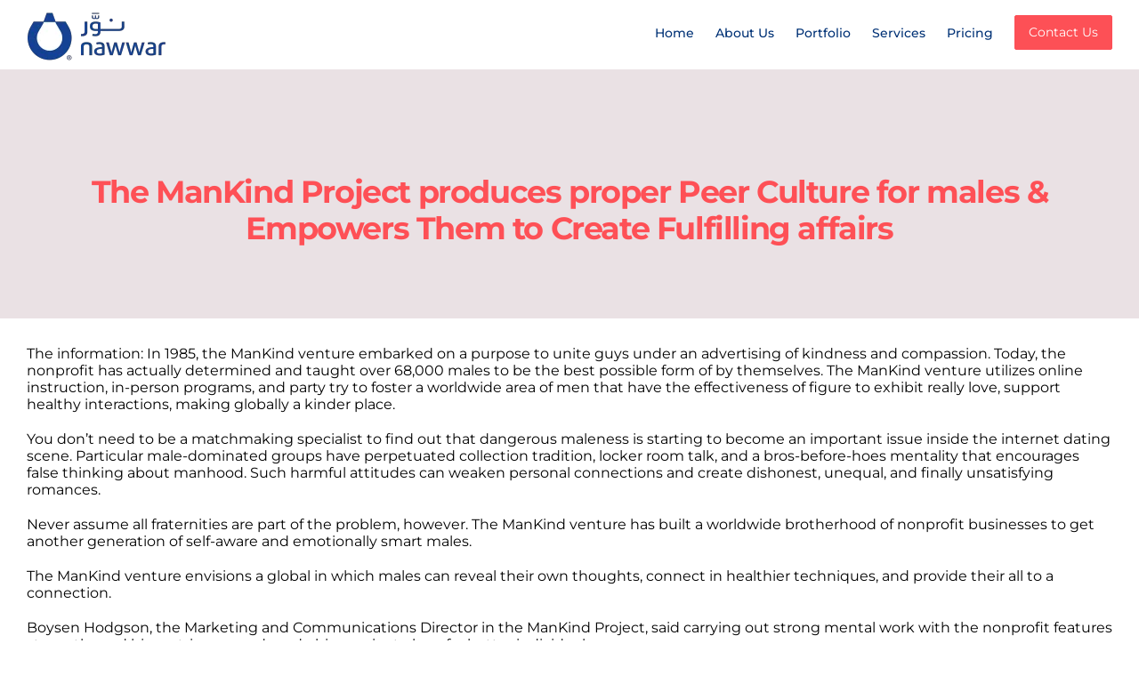

--- FILE ---
content_type: text/css
request_url: https://nawwar.co/wp-content/plugins/Contact-Form-7-Extended/css/styles.css?ver=6.1.1
body_size: 704
content:

.cf7-range input[type=range] {
	-webkit-appearance: none;
	margin: 20px 0;
	width: 100%;
	position: relative;
}
.cf7-range  input[type=range]:focus {
	outline: none;
}
.cf7-range  input[type=range]::-webkit-slider-runnable-track {
	width: 100%;
	height: 15px;
	cursor: pointer;
	animate: 0.2s;
	background: #F36038;
	border-radius: 25px;
}

/* .cf7-range  input[type=range]::-ms-thumb ,
.cf7-range  input[type=range]::-moz-range-thumb  */
.cf7-range  input[type=range]::-webkit-slider-thumb {
	height: 25px;
	width: 25px;
	border-radius: 50%;
	background: #fff;
	box-shadow: 0 0 4px 0 rgba(0,0,0, 1);
	cursor: pointer;
	-webkit-appearance: none;
	margin-top: -6px;
	z-index: 2;
	position: relative;
}
/* .cf7-range input[type=range]:after {
    content: '';
    width: 50px;
    height: 100%;
    position: absolute;
	background: #000;
	border-radius: 25px;
	z-index: 1;

} */
.cf7-range  input[type=range]:focus::-webkit-slider-runnable-track {
	background: #F36038;
}
.cf7-range  input[type=range][class$=gradient]:focus::-webkit-slider-runnable-track ,
.cf7-range  input[type=range][class$=gradient]::-webkit-slider-runnable-track {
	background: rgb(234,225,228);
	background: linear-gradient(90deg, rgba(234,225,228,1) 0%, rgba(243,96,56,1) 100%);
}
.cf7-range .range-wrap{
	width: 80%;
	position: relative;
}
.cf7-range .range-value{
	position: absolute;
	top: -60%;
}
.cf7-range  .range-value span{
	height: 30px;
	line-height: 30px;
	text-align: center;
	background: #F36038;
	color: #fff;
	font-size: 15px;
	display: block;
	position: absolute;
	left: 50%;
	transform: translate(-50%, 0);
	border-radius: 6px;
	font-weight: bold;
	white-space: nowrap;
	padding: 0 15px;
}
.cf7-range  .range-value span:before{
	content: "";
	position: absolute;
	width: 0;
	height: 0;
	border-top: 10px solid #F36038;
	border-left: 5px solid transparent;
	border-right: 5px solid transparent;
	top: 100%;
	left: 50%;
	margin-left: -5px;
	margin-top: -1px;
}

input[type=range]::-webkit-slider-runnable-track,
input[type=range]::-moz-range-track,
input[type=range]::-ms-track,
input[type=range]::-ms-fill-lower,
input[type=range]::-ms-fill-upper,
input[type=range]:focus::-ms-fill-lower,
input[type=range]:focus::-ms-fill-upper,
input[type=range]:focus::-webkit-slider-runnable-track {
	background: #F36038;

}


/* image radio   */
.imgradio label input {
    position: absolute;
    opacity: 0;
}
.imgradio label img {
    height: 130px;
	object-fit: cover;
	cursor: pointer;
    border: 4px solid transparent;
	border-radius: 8px;
	display: block;
    margin: auto;
}
.imgradio label input:checked ~ img {
    border: 4px solid #F36038;
}
.imgradio-children>div{
	display: none;
	text-align: center;
}

.imgradio span,
.imgradio-children>div.active{
	display: block;
	text-align: center;

}


/* multi-select */
.multi-select input {
position: absolute;
opacity: 0;
}
.multi-select label {
position: relative;
margin: 10px;

}
.multi-select label span {
	display: inline-block;
	cursor: pointer;
	padding: 6px 18px;
border-radius: 50px;
background-color: rgba(234,225,228,1);
transition-duration: .6s;
}
.multi-select input + span:hover,
.multi-select input:checked + span {
color: #fff;
background-color: #000;
}
.multi-select span.wpcf7-list-item {
	margin: 0;
}

--- FILE ---
content_type: image/svg+xml
request_url: https://nawwar.co/wp-content/uploads/2020/12/badge-stars-blue-light-xl.svg
body_size: 7783
content:
<?xml version="1.0" encoding="utf-8"?>
<!-- Generator: Adobe Illustrator 16.0.0, SVG Export Plug-In . SVG Version: 6.00 Build 0)  -->
<!DOCTYPE svg PUBLIC "-//W3C//DTD SVG 1.1//EN" "http://www.w3.org/Graphics/SVG/1.1/DTD/svg11.dtd">
<svg version="1.1" id="Calque_1" xmlns="http://www.w3.org/2000/svg" xmlns:xlink="http://www.w3.org/1999/xlink" x="0px" y="0px"
	 width="633.977px" height="185.941px" viewBox="0 0 633.977 185.941" enable-background="new 0 0 633.977 185.941"
	 xml:space="preserve">
<g id="logo-type">
	<path id="Fill-1" fill="#86D7F1" d="M228.711,136.491c-1.149-1.059-2.537-1.982-4.162-2.774c-1.628-0.792-3.479-1.599-5.551-2.421
		c-1.569-0.586-2.916-1.146-4.035-1.674c-1.122-0.528-2.062-1.101-2.816-1.718c-0.757-0.615-1.313-1.306-1.682-2.068
		c-0.367-0.762-0.548-1.644-0.548-2.643c0-1.938,0.812-3.36,2.438-4.271c1.625-0.91,3.53-1.361,5.718-1.361
		c2.522,0,4.684,0.251,6.479,0.749c1.793,0.501,3.11,0.98,3.951,1.451l-0.008-7.524c0,0-0.282-0.084-0.456-0.134
		c-0.812-0.232-1.752-0.454-2.815-0.661c-1.063-0.206-2.215-0.382-3.448-0.528c-1.229-0.146-2.466-0.22-3.695-0.22
		c-4.938,0-8.828,1.188-11.688,3.563c-2.856,2.375-4.287,5.593-4.287,9.643c0,2.056,0.336,3.786,1.009,5.192
		c0.675,1.408,1.569,2.613,2.689,3.611c1.121,0.999,2.451,1.863,3.994,2.597c1.541,0.733,3.149,1.453,4.835,2.157
		c3.475,1.469,5.971,2.789,7.479,3.962c1.518,1.176,2.271,2.765,2.271,4.757c0,1.938-0.771,3.349-2.312,4.229
		c-1.543,0.883-3.906,1.365-7.104,1.365c-3.256-0.052-5.486-0.248-7.819-1.061c-1.988-0.715-3.348-1.21-4.289-1.586l0.003,7.604
		c0.744,0.258,1.935,0.646,3.023,0.983c2.423,0.697,5.214,0.973,9.08,0.973c5.551,0,9.823-1.085,12.823-3.261
		c2.998-2.171,4.498-5.373,4.498-9.599c0-2.172-0.312-4.008-0.929-5.503C230.741,138.824,229.859,137.547,228.711,136.491z
		 M324.594,150.859c-1.007-0.354-1.891-1.195-2.562-2.048c-0.673-0.853-1.177-2.024-1.514-3.521
		c-0.336-1.498-0.504-3.392-0.504-5.682v-21.134h13.017v-6.869h-13.017l0.011-14.396l-7.831,1.926v40.562
		c0,3.054,0.237,5.737,0.714,8.057c0.479,2.32,1.287,4.345,2.464,5.929c1.181,1.586,2.66,2.887,4.596,3.681
		c2.126,0.935,7.465,2.038,13.072,0.696v-7.188C328.553,151.952,325.604,151.212,324.594,150.859z M301.545,110.997
		c-0.869-0.088-1.645-0.131-2.313-0.131c-3.42,0-6.503,0.307-9.249,0.925c-2.746,0.616-5.044,1.275-6.895,1.981v43.853h7.819
		v-38.479c0.444-0.118,1.389-0.337,2.813-0.662c1.429-0.32,2.871-0.482,4.33-0.482c2.242,0,4.078,0.162,5.508,0.482
		c1.433,0.323,2.45,0.604,3.069,0.837v-7.489c-0.701-0.146-1.684-0.331-2.522-0.479
		C303.268,111.205,302.413,111.085,301.545,110.997z M265.871,147.015c-2.22,3.021-5.229,4.53-9.038,4.53
		c-3.812,0-6.824-1.511-9.038-4.53c-2.215-3.021-3.321-7.118-3.321-12.285c0-5.165,1.106-9.263,3.321-12.284
		c2.214-3.021,5.228-4.533,9.038-4.533c3.812,0,6.824,1.512,9.038,4.533s3.317,7.119,3.317,12.284
		C269.192,139.896,268.085,143.99,265.871,147.015z M271.588,117.293c-1.822-2.11-3.994-3.742-6.521-4.887
		c-2.521-1.146-5.27-1.718-8.236-1.718c-2.976,0-5.722,0.568-8.24,1.718c-2.521,1.145-4.696,2.771-6.516,4.887
		c-1.821,2.112-3.237,4.652-4.246,7.618c-1.013,2.965-1.518,6.236-1.518,9.817c0,3.643,0.505,6.93,1.518,9.861
		c1.009,2.938,2.423,5.458,4.246,7.573c1.817,2.111,3.99,3.741,6.516,4.887c2.521,1.146,5.269,1.72,8.24,1.72
		c2.971,0,5.719-0.571,8.236-1.72c2.522-1.146,4.694-2.771,6.521-4.887c1.821-2.113,3.237-4.638,4.246-7.573
		c1.009-2.935,1.513-6.223,1.513-9.861c0-3.579-0.504-6.854-1.513-9.817S273.409,119.407,271.588,117.293L271.588,117.293z"/>
	<path id="Fill-3" fill="#86D7F1" d="M365.785,96.766c-1.269,0-2.349,0.438-3.229,1.312c-0.894,0.878-1.332,2.062-1.332,3.548
		c0,1.488,0.438,2.669,1.332,3.546c0.887,0.878,1.965,1.314,3.229,1.314c1.271,0,2.35-0.438,3.235-1.314
		c0.888-0.877,1.332-2.06,1.332-3.546c0-1.484-0.444-2.67-1.332-3.548S367.057,96.766,365.785,96.766z M424.881,151.651
		c-1.013-0.354-1.891-1.195-2.562-2.048s-1.177-2.024-1.513-3.521c-0.337-1.498-0.505-3.392-0.505-5.682v-21.134h13.018v-6.869
		h-13.018V98.222l-7.819,1.405v40.859c0,3.054,0.237,5.737,0.714,8.057c0.479,2.32,1.285,4.345,2.464,5.929
		c1.181,1.586,2.66,2.887,4.598,3.681c2.126,0.935,7.465,2.038,13.07,0.696v-7.188C428.838,152.742,425.889,152.002,424.881,151.651
		z M403.806,137.281c-1.148-1.058-2.537-1.981-4.162-2.773c-1.627-0.793-3.477-1.6-5.55-2.422c-1.569-0.586-2.916-1.146-4.035-1.674
		c-1.123-0.528-2.062-1.101-2.817-1.718c-0.757-0.615-1.315-1.306-1.682-2.068c-0.365-0.762-0.545-1.644-0.545-2.643
		c0-1.938,0.811-3.359,2.438-4.271c1.625-0.91,3.531-1.36,5.723-1.36c2.521,0,4.68,0.25,6.475,0.749
		c1.793,0.5,3.11,0.979,3.951,1.45l-0.006-7.518c0,0-0.305-0.1-0.456-0.145c-0.812-0.232-1.752-0.454-2.816-0.661
		c-1.062-0.206-2.216-0.382-3.446-0.528c-1.229-0.146-2.469-0.219-3.695-0.219c-4.938,0-8.829,1.188-11.688,3.562
		c-2.854,2.379-4.289,5.595-4.289,9.646c0,2.056,0.336,3.787,1.012,5.192c0.674,1.408,1.566,2.613,2.688,3.611
		c1.121,0.999,2.451,1.863,3.994,2.597c1.541,0.733,3.153,1.453,4.834,2.157c3.475,1.469,5.971,2.789,7.481,3.962
		c1.514,1.179,2.271,2.765,2.271,4.757c0,1.938-0.771,3.349-2.312,4.229c-1.546,0.882-3.909,1.364-7.104,1.364
		c-3.257-0.052-5.487-0.248-7.82-1.061c-1.986-0.715-3.348-1.21-4.287-1.586l0.007,7.604c0.738,0.258,1.931,0.646,3.021,0.983
		c2.423,0.697,5.214,0.973,9.081,0.973c5.55,0,9.822-1.085,12.822-3.261c2.998-2.171,4.499-5.373,4.499-9.599
		c0-2.171-0.312-4.007-0.929-5.503C405.837,139.615,404.952,138.337,403.806,137.281z M361.879,158.415h7.816v-45.789h-7.816
		V158.415z M349.337,150.579c-0.509-0.529-0.869-1.23-1.098-2.113c-0.224-0.882-0.336-1.992-0.336-3.346V91.537l-7.814,1.881v53.021
		c0,4.347,1.009,7.544,3.022,9.6c2.021,2.055,5.942,3.327,11.354,3.396v-7.009c-1.232-0.175-2.271-0.396-3.11-0.658
		C350.513,151.504,349.841,151.105,349.337,150.579L349.337,150.579z"/>
</g>
<polygon id="Star" fill="#86D7F1" points="65.574,131.674 50.549,151.419 44.016,127.483 20.594,119.297 41.339,105.687 
	41.888,80.882 61.242,96.406 68.995,94.076 69.3,131.853 "/>
<polygon id="Star-2" fill="#AFE5F5" points="23.325,78.31 18.625,89.789 12.372,79.075 0,78.15 8.259,68.894 5.312,56.843 
	16.671,61.836 27.221,55.311 25.981,67.653 35.447,75.673 "/>
<polygon id="Star-2_1_" fill="#DAF3FA" points="66.959,65.668 63.198,74.854 58.197,66.282 48.3,65.542 54.905,58.138 52.55,48.496 
	61.635,52.49 70.076,47.271 69.085,57.146 69.99,65.01 "/>
<polygon id="Star_1_" fill="#86D7F1" points="568.402,131.674 583.427,151.419 589.96,127.483 613.382,119.297 592.636,105.687 
	592.088,80.882 572.734,96.406 564.981,94.076 564.677,131.853 "/>
<polygon id="Star-2_2_" fill="#AFE5F5" points="610.651,78.31 615.351,89.789 621.603,79.075 633.976,78.15 625.718,68.894 
	628.659,56.843 617.305,61.836 606.754,55.311 607.991,67.653 598.529,75.673 "/>
<polygon id="Star-2_3_" fill="#DAF3FA" points="567.017,65.67 570.778,74.854 575.779,66.282 585.677,65.542 579.07,58.138 
	581.427,48.496 572.342,52.49 563.899,47.271 564.891,57.146 563.985,65.01 "/>
<rect id="bg" x="69.464" y="0" fill="#86D7F1" width="495.049" height="74.728"/>
<path fill="#86D7F1" d="M565.512,185.942H68.464V0.868h497.049L565.512,185.942L565.512,185.942z M70.464,183.942h493.049V2.868
	H70.464V183.942z"/>
<g enable-background="new    ">
	<path fill="#FFFFFF" d="M192.089,23.208v3.045h-8.649v23.725h-3.624V26.253h-8.687v-3.045H192.089z"/>
	<path fill="#FFFFFF" d="M199.113,30.755c1.382,0,2.631,0.23,3.746,0.691c1.114,0.461,2.061,1.114,2.839,1.961
		c0.778,0.848,1.376,1.871,1.793,3.073c0.417,1.202,0.626,2.544,0.626,4.025c0,1.495-0.209,2.84-0.626,4.035
		c-0.417,1.196-1.015,2.217-1.793,3.064c-0.778,0.847-1.725,1.497-2.839,1.952c-1.115,0.454-2.363,0.682-3.746,0.682
		s-2.631-0.228-3.746-0.682c-1.115-0.455-2.064-1.105-2.849-1.952c-0.785-0.848-1.389-1.868-1.812-3.064
		c-0.423-1.195-0.635-2.54-0.635-4.035c0-1.481,0.211-2.823,0.635-4.025s1.028-2.226,1.812-3.073c0.784-0.847,1.734-1.5,2.849-1.961
		C196.481,30.985,197.73,30.755,199.113,30.755z M199.113,47.642c1.868,0,3.263-0.626,4.185-1.878
		c0.921-1.251,1.382-2.998,1.382-5.24c0-2.254-0.461-4.01-1.382-5.268c-0.922-1.258-2.316-1.887-4.185-1.887
		c-0.947,0-1.769,0.162-2.466,0.485c-0.698,0.324-1.28,0.791-1.747,1.401c-0.467,0.61-0.816,1.36-1.046,2.251
		s-0.346,1.896-0.346,3.017c0,1.121,0.115,2.124,0.346,3.008c0.23,0.885,0.579,1.629,1.046,2.232
		c0.467,0.604,1.049,1.068,1.747,1.392C197.344,47.48,198.166,47.642,199.113,47.642z"/>
	<path fill="#FFFFFF" d="M212.227,56.385V31.053h1.98c0.473,0,0.772,0.23,0.897,0.691l0.28,2.241
		c0.809-0.983,1.734-1.774,2.774-2.372c1.04-0.598,2.238-0.896,3.596-0.896c1.083,0,2.067,0.208,2.952,0.625
		c0.884,0.418,1.637,1.034,2.26,1.85c0.623,0.816,1.102,1.828,1.438,3.036s0.504,2.597,0.504,4.166c0,1.395-0.187,2.693-0.561,3.895
		c-0.374,1.202-0.909,2.242-1.606,3.12c-0.698,0.878-1.554,1.569-2.569,2.073c-1.015,0.505-2.158,0.757-3.428,0.757
		c-1.171,0-2.17-0.193-2.999-0.579s-1.56-0.935-2.195-1.645v8.369H212.227z M220.652,33.407c-1.083,0-2.034,0.249-2.849,0.747
		c-0.816,0.499-1.566,1.202-2.251,2.111v9.153c0.61,0.822,1.28,1.401,2.008,1.737c0.729,0.337,1.541,0.505,2.438,0.505
		c1.756,0,3.107-0.629,4.054-1.887c0.946-1.258,1.419-3.052,1.419-5.38c0-1.233-0.109-2.292-0.327-3.176
		c-0.218-0.885-0.533-1.61-0.943-2.177c-0.411-0.566-0.916-0.98-1.513-1.242C222.09,33.538,221.411,33.407,220.652,33.407z"/>
	<path fill="#FFFFFF" d="M244.563,38.806v11.171h-3.605v-26.77h7.566c1.693,0,3.157,0.171,4.39,0.514
		c1.233,0.342,2.251,0.837,3.054,1.484c0.803,0.648,1.398,1.43,1.784,2.345c0.386,0.915,0.579,1.94,0.579,3.073
		c0,0.946-0.149,1.831-0.448,2.652c-0.299,0.822-0.732,1.561-1.298,2.214c-0.567,0.654-1.258,1.212-2.074,1.672
		c-0.816,0.461-1.741,0.81-2.774,1.046c0.448,0.262,0.847,0.642,1.195,1.14l7.809,10.63h-3.213c-0.66,0-1.146-0.255-1.457-0.766
		l-6.95-9.565c-0.212-0.299-0.442-0.514-0.691-0.645c-0.25-0.13-0.623-0.195-1.121-0.195H244.563z M244.563,36.172h3.792
		c1.058,0,1.989-0.127,2.792-0.383c0.804-0.255,1.476-0.616,2.018-1.083c0.542-0.468,0.95-1.024,1.224-1.672
		s0.411-1.364,0.411-2.148c0-1.595-0.526-2.796-1.579-3.605s-2.619-1.215-4.698-1.215h-3.96V36.172z"/>
	<path fill="#FFFFFF" d="M278.02,49.977h-1.476c-0.324,0-0.585-0.05-0.785-0.149s-0.33-0.312-0.392-0.635l-0.374-1.757
		c-0.498,0.449-0.984,0.851-1.457,1.205c-0.473,0.355-0.971,0.654-1.494,0.896c-0.523,0.243-1.081,0.427-1.672,0.552
		c-0.591,0.124-1.249,0.187-1.971,0.187c-0.735,0-1.423-0.104-2.064-0.309c-0.641-0.206-1.199-0.516-1.672-0.929
		c-0.473-0.412-0.85-0.934-1.13-1.565c-0.28-0.631-0.42-1.377-0.42-2.239c0-0.75,0.206-1.472,0.616-2.165
		c0.411-0.693,1.074-1.31,1.99-1.847s2.114-0.978,3.596-1.322c1.482-0.343,3.294-0.515,5.436-0.515V37.9
		c0-1.479-0.314-2.597-0.943-3.355s-1.56-1.138-2.793-1.138c-0.81,0-1.491,0.103-2.045,0.309c-0.554,0.205-1.034,0.436-1.438,0.691
		c-0.405,0.255-0.753,0.485-1.046,0.69c-0.293,0.206-0.583,0.309-0.869,0.309c-0.225,0-0.42-0.059-0.589-0.178
		c-0.168-0.118-0.302-0.265-0.401-0.438l-0.598-1.065c1.046-1.009,2.173-1.762,3.381-2.26s2.547-0.747,4.017-0.747
		c1.059,0,1.999,0.174,2.821,0.522c0.822,0.349,1.513,0.835,2.074,1.457c0.561,0.623,0.983,1.377,1.27,2.261
		c0.287,0.885,0.43,1.855,0.43,2.914V49.977z M269.39,47.941c0.585,0,1.121-0.059,1.606-0.178c0.486-0.118,0.943-0.286,1.373-0.504
		s0.841-0.482,1.233-0.794c0.393-0.312,0.775-0.666,1.149-1.065v-3.904c-1.532,0-2.833,0.098-3.904,0.292
		c-1.071,0.194-1.943,0.447-2.615,0.761c-0.673,0.312-1.162,0.683-1.467,1.108s-0.458,0.902-0.458,1.428
		c0,0.501,0.081,0.934,0.243,1.297c0.162,0.363,0.38,0.661,0.654,0.893c0.273,0.231,0.598,0.401,0.971,0.507
		C268.549,47.887,268.954,47.941,269.39,47.941z"/>
	<path fill="#FFFFFF" d="M288.799,50.276c-1.494,0-2.643-0.417-3.446-1.252c-0.804-0.834-1.205-2.036-1.205-3.605V33.837h-2.279
		c-0.199,0-0.367-0.059-0.504-0.178c-0.137-0.118-0.206-0.302-0.206-0.551v-1.326l3.101-0.393l0.766-5.847
		c0.025-0.188,0.105-0.34,0.243-0.458s0.312-0.178,0.523-0.178h1.681v6.52h5.417v2.41h-5.417v11.358
		c0,0.797,0.193,1.389,0.579,1.774c0.386,0.387,0.884,0.579,1.495,0.579c0.348,0,0.65-0.047,0.906-0.14
		c0.255-0.094,0.477-0.196,0.663-0.309c0.187-0.112,0.346-0.215,0.477-0.309c0.131-0.093,0.246-0.14,0.346-0.14
		c0.174,0,0.33,0.105,0.467,0.317l0.972,1.588c-0.573,0.536-1.264,0.956-2.074,1.261C290.493,50.124,289.658,50.276,288.799,50.276z
		"/>
	<path fill="#FFFFFF" d="M304.491,30.755c1.133,0,2.179,0.189,3.138,0.569s1.787,0.928,2.485,1.645
		c0.697,0.716,1.242,1.6,1.634,2.652c0.393,1.053,0.588,2.251,0.588,3.596c0,0.523-0.056,0.872-0.168,1.047
		c-0.112,0.174-0.324,0.261-0.635,0.261h-12.591c0.025,1.196,0.187,2.236,0.485,3.12c0.299,0.885,0.71,1.622,1.233,2.214
		c0.523,0.592,1.146,1.034,1.868,1.326c0.722,0.293,1.532,0.439,2.429,0.439c0.834,0,1.554-0.097,2.158-0.29
		c0.604-0.192,1.124-0.401,1.56-0.626c0.436-0.224,0.8-0.433,1.093-0.625c0.292-0.193,0.544-0.29,0.756-0.29
		c0.274,0,0.486,0.106,0.635,0.317l0.934,1.215c-0.411,0.498-0.903,0.931-1.476,1.298c-0.573,0.367-1.187,0.67-1.84,0.906
		s-1.33,0.414-2.027,0.532c-0.698,0.118-1.389,0.178-2.074,0.178c-1.308,0-2.513-0.222-3.615-0.663
		c-1.102-0.442-2.055-1.09-2.858-1.943c-0.803-0.853-1.429-1.908-1.877-3.166c-0.448-1.258-0.672-2.702-0.672-4.334
		c0-1.32,0.202-2.553,0.607-3.699c0.404-1.146,0.987-2.139,1.747-2.979c0.759-0.841,1.688-1.501,2.783-1.98
		S303.121,30.755,304.491,30.755z M304.566,33.202c-1.607,0-2.871,0.464-3.792,1.392c-0.922,0.928-1.495,2.214-1.719,3.857h10.293
		c0-0.771-0.106-1.479-0.317-2.12c-0.212-0.642-0.523-1.195-0.934-1.663c-0.411-0.467-0.913-0.828-1.504-1.083
		C306.001,33.33,305.325,33.202,304.566,33.202z"/>
	<path fill="#FFFFFF" d="M329.897,49.977c-0.474,0-0.772-0.23-0.896-0.691l-0.299-2.298c-0.811,0.984-1.734,1.772-2.775,2.363
		c-1.039,0.592-2.232,0.888-3.576,0.888c-1.084,0-2.068-0.209-2.952-0.626s-1.638-1.03-2.26-1.84
		c-0.623-0.81-1.103-1.818-1.438-3.026c-0.336-1.208-0.504-2.597-0.504-4.166c0-1.395,0.187-2.693,0.56-3.896
		c0.374-1.201,0.913-2.244,1.616-3.129c0.704-0.884,1.559-1.578,2.569-2.083c1.008-0.504,2.154-0.756,3.438-0.756
		c1.158,0,2.148,0.195,2.97,0.588c0.822,0.393,1.557,0.943,2.204,1.653V22.46h3.326v27.518H329.897z M323.451,47.549
		c1.084,0,2.033-0.249,2.85-0.747c0.814-0.498,1.565-1.202,2.25-2.111v-9.153c-0.609-0.822-1.279-1.397-2.008-1.729
		c-0.729-0.329-1.535-0.494-2.42-0.494c-1.768,0-3.125,0.629-4.072,1.887c-0.946,1.258-1.42,3.051-1.42,5.38
		c0,1.232,0.106,2.288,0.318,3.166c0.211,0.878,0.523,1.601,0.934,2.167c0.411,0.567,0.916,0.981,1.514,1.242
		C321.994,47.418,322.679,47.549,323.451,47.549z"/>
	<path fill="#FFFFFF" d="M367.221,49.977h-2.803c-0.324,0-0.586-0.081-0.784-0.243c-0.2-0.161-0.349-0.367-0.448-0.616l-2.504-6.464
		H348.67l-2.503,6.464c-0.087,0.225-0.237,0.424-0.448,0.598c-0.213,0.175-0.474,0.262-0.785,0.262h-2.802l10.704-26.77h3.68
		L367.221,49.977z M349.679,40.039h9.995l-4.204-10.891c-0.274-0.673-0.542-1.514-0.804-2.522c-0.137,0.511-0.27,0.98-0.4,1.41
		s-0.26,0.807-0.384,1.131L349.679,40.039z"/>
	<path fill="#FFFFFF" d="M376.449,30.736c0.821,0,1.59,0.09,2.307,0.271c0.716,0.181,1.367,0.445,1.952,0.794h5.138v1.233
		c0,0.41-0.262,0.672-0.785,0.784l-2.148,0.299c0.424,0.81,0.635,1.713,0.635,2.709c0,0.922-0.177,1.759-0.531,2.513
		c-0.355,0.754-0.848,1.397-1.477,1.934c-0.629,0.535-1.376,0.946-2.241,1.232c-0.866,0.287-1.815,0.43-2.849,0.43
		c-0.885,0-1.719-0.105-2.504-0.317c-0.398,0.258-0.7,0.534-0.906,0.83c-0.205,0.297-0.308,0.587-0.308,0.869
		c0,0.464,0.181,0.814,0.542,1.053s0.84,0.409,1.438,0.513c0.598,0.103,1.277,0.154,2.037,0.154s1.534,0,2.325,0
		s1.566,0.069,2.326,0.208c0.759,0.139,1.438,0.365,2.036,0.681s1.077,0.75,1.438,1.305c0.36,0.555,0.542,1.273,0.542,2.156
		c0,0.819-0.203,1.613-0.607,2.382c-0.404,0.77-0.987,1.453-1.746,2.053c-0.76,0.599-1.688,1.077-2.784,1.437
		c-1.097,0.359-2.335,0.539-3.718,0.539s-2.594-0.137-3.633-0.411c-1.041-0.274-1.902-0.643-2.588-1.104s-1.199-0.994-1.541-1.599
		c-0.343-0.604-0.514-1.237-0.514-1.898c0-0.935,0.296-1.729,0.887-2.384c0.592-0.654,1.404-1.176,2.438-1.562
		c-0.536-0.249-0.962-0.581-1.28-0.998c-0.316-0.416-0.476-0.973-0.476-1.67c0-0.272,0.05-0.556,0.149-0.849
		c0.1-0.292,0.252-0.581,0.457-0.867c0.206-0.285,0.458-0.56,0.758-0.82c0.299-0.261,0.646-0.491,1.045-0.69
		c-0.934-0.522-1.666-1.217-2.194-2.083c-0.53-0.865-0.794-1.877-0.794-3.035c0-0.922,0.178-1.759,0.532-2.513
		c0.354-0.753,0.851-1.395,1.485-1.924s1.392-0.938,2.27-1.224C374.441,30.879,375.403,30.736,376.449,30.736z M382.352,50.937
		c0-0.482-0.131-0.87-0.393-1.162c-0.261-0.292-0.615-0.518-1.064-0.676c-0.448-0.159-0.965-0.276-1.551-0.353
		c-0.585-0.076-1.201-0.114-1.849-0.114s-1.308,0-1.98,0s-1.313-0.084-1.925-0.253c-0.709,0.337-1.285,0.749-1.727,1.235
		c-0.443,0.486-0.664,1.066-0.664,1.74c0,0.424,0.109,0.819,0.327,1.188s0.552,0.687,0.999,0.954
		c0.449,0.269,1.012,0.48,1.691,0.637c0.678,0.155,1.479,0.233,2.4,0.233c0.896,0,1.699-0.082,2.41-0.247
		c0.709-0.166,1.311-0.4,1.803-0.705c0.491-0.305,0.868-0.667,1.129-1.086C382.221,51.909,382.352,51.445,382.352,50.937z
		 M376.449,40.73c0.672,0,1.267-0.094,1.783-0.28c0.518-0.187,0.949-0.448,1.299-0.784c0.349-0.337,0.609-0.738,0.785-1.205
		c0.174-0.468,0.261-0.981,0.261-1.541c0-1.159-0.353-2.08-1.056-2.766c-0.703-0.685-1.728-1.027-3.072-1.027
		c-1.333,0-2.352,0.343-3.055,1.027c-0.704,0.686-1.056,1.606-1.056,2.766c0,0.56,0.091,1.073,0.271,1.541
		c0.181,0.467,0.445,0.868,0.795,1.205c0.348,0.336,0.777,0.598,1.289,0.784C375.203,40.636,375.789,40.73,376.449,40.73z"/>
	<path fill="#FFFFFF" d="M396.662,30.755c1.133,0,2.179,0.189,3.138,0.569s1.787,0.928,2.485,1.645
		c0.697,0.716,1.242,1.6,1.634,2.652c0.393,1.053,0.589,2.251,0.589,3.596c0,0.523-0.057,0.872-0.168,1.047
		c-0.113,0.174-0.324,0.261-0.636,0.261h-12.591c0.025,1.196,0.187,2.236,0.485,3.12c0.3,0.885,0.71,1.622,1.233,2.214
		s1.146,1.034,1.867,1.326c0.723,0.293,1.533,0.439,2.43,0.439c0.834,0,1.553-0.097,2.157-0.29c0.604-0.192,1.124-0.401,1.56-0.626
		c0.436-0.224,0.801-0.433,1.094-0.625c0.292-0.193,0.544-0.29,0.756-0.29c0.273,0,0.486,0.106,0.635,0.317l0.935,1.215
		c-0.411,0.498-0.903,0.931-1.476,1.298c-0.573,0.367-1.187,0.67-1.84,0.906c-0.654,0.236-1.33,0.414-2.027,0.532
		s-1.389,0.178-2.074,0.178c-1.307,0-2.512-0.222-3.614-0.663c-1.103-0.442-2.055-1.09-2.858-1.943
		c-0.803-0.853-1.429-1.908-1.877-3.166c-0.449-1.258-0.673-2.702-0.673-4.334c0-1.32,0.202-2.553,0.607-3.699
		c0.404-1.146,0.987-2.139,1.747-2.979c0.759-0.841,1.688-1.501,2.783-1.98S395.291,30.755,396.662,30.755z M396.737,33.202
		c-1.607,0-2.871,0.464-3.793,1.392s-1.494,2.214-1.719,3.857h10.294c0-0.771-0.106-1.479-0.317-2.12
		c-0.212-0.642-0.523-1.195-0.934-1.663c-0.412-0.467-0.913-0.828-1.504-1.083C398.172,33.33,397.496,33.202,396.737,33.202z"/>
	<path fill="#FFFFFF" d="M408.748,49.977V31.053h1.979c0.474,0,0.772,0.23,0.897,0.691l0.261,2.055
		c0.822-0.909,1.74-1.644,2.755-2.204c1.016-0.561,2.189-0.841,3.521-0.841c1.034,0,1.946,0.171,2.737,0.514s1.45,0.828,1.98,1.457
		c0.528,0.629,0.931,1.386,1.204,2.27c0.274,0.885,0.412,1.862,0.412,2.934v12.049h-3.326V37.928c0-1.433-0.326-2.544-0.98-3.335
		s-1.653-1.187-2.998-1.187c-0.984,0-1.902,0.237-2.756,0.71c-0.854,0.474-1.641,1.115-2.363,1.924v13.937H408.748z"/>
	<path fill="#FFFFFF" d="M442.43,34.416c-0.1,0.138-0.199,0.243-0.299,0.317c-0.1,0.075-0.243,0.112-0.43,0.112
		c-0.188,0-0.39-0.077-0.607-0.233c-0.218-0.155-0.495-0.327-0.831-0.514c-0.337-0.187-0.745-0.357-1.224-0.514
		c-0.479-0.155-1.068-0.233-1.766-0.233c-0.922,0-1.737,0.165-2.447,0.495s-1.305,0.807-1.783,1.429
		c-0.48,0.623-0.842,1.376-1.084,2.261c-0.243,0.884-0.364,1.874-0.364,2.97c0,1.146,0.13,2.164,0.392,3.055
		s0.629,1.638,1.103,2.242c0.474,0.604,1.05,1.064,1.728,1.382c0.68,0.317,1.441,0.477,2.289,0.477c0.81,0,1.476-0.097,1.999-0.29
		c0.522-0.192,0.958-0.407,1.308-0.645c0.349-0.236,0.635-0.451,0.859-0.644c0.225-0.193,0.448-0.29,0.672-0.29
		c0.287,0,0.498,0.106,0.636,0.317l0.935,1.215c-0.822,1.009-1.85,1.746-3.083,2.213c-1.233,0.468-2.534,0.701-3.904,0.701
		c-1.184,0-2.282-0.218-3.298-0.654c-1.015-0.436-1.896-1.067-2.643-1.896c-0.748-0.828-1.336-1.847-1.766-3.055
		s-0.645-2.584-0.645-4.129c0-1.407,0.196-2.708,0.588-3.904c0.393-1.195,0.966-2.226,1.719-3.092
		c0.754-0.865,1.685-1.541,2.793-2.026c1.109-0.486,2.379-0.729,3.812-0.729c1.319,0,2.491,0.215,3.512,0.645
		s1.925,1.036,2.709,1.821L442.43,34.416z"/>
	<path fill="#FFFFFF" d="M452.518,55.563c-0.113,0.249-0.253,0.448-0.421,0.598s-0.427,0.224-0.775,0.224h-2.466l3.456-7.51
		l-7.809-17.821h2.876c0.287,0,0.512,0.071,0.674,0.215c0.161,0.144,0.279,0.302,0.354,0.477l5.062,11.918
		c0.112,0.274,0.208,0.549,0.29,0.822c0.08,0.274,0.152,0.555,0.215,0.841c0.086-0.286,0.174-0.566,0.262-0.841
		c0.086-0.273,0.186-0.554,0.299-0.841l4.912-11.899c0.075-0.199,0.203-0.364,0.383-0.495c0.181-0.131,0.377-0.196,0.589-0.196
		h2.653L452.518,55.563z"/>
</g>
</svg>


--- FILE ---
content_type: application/x-javascript
request_url: https://nawwar.co/wp-content/plugins/Contact-Form-7-Extended/js/custom.js?ver=1.0.0
body_size: 637
content:
	// Code using $ as usual goes here.

	let myRange = (selector) => {
		const
			range = document.getElementById(selector).querySelector(`input[name=${selector}]`),
			rangeValue = document.getElementById(selector).getElementsByClassName('range-value')[0],
			setValue = () => {
				// calculation for moving the label with the range thumb
				const newValue = Number((range.value - range.min) * 100 / (range.max - range.min)),
					newPosition = 10 - (newValue * 0.2);

				let hours = `${Math.floor(range.value / 3600)}`,
					minutes = `${Math.floor((range.value / 60) % 60)}`,
					seconds = `${Math.floor(range.value % 60)}`;
				// content of the numbers label
				if (range.classList.contains('normal') || range.classList.contains('normal-gradient')) {
					rangeValue.innerHTML = `<span>${range.value}</span>`;
				} else {
					rangeValue.innerHTML = `<span class="duration">Duration</span><span> ${range.value != 0 ? '' : 0} ${hours != 0 ? `${hours}h` : ''} ${minutes != 0 ? `${minutes}m` : ''}   ${seconds != 0 ? `${seconds}s` : ''}</span>`;
				}
				// changing postion of the label to be over thumb
				rangeValue.style.left = `calc(${newValue}% + (${newPosition}px))`;
				
			};
		// check type of the required range

		setValue();

		range.addEventListener('input', setValue)


	}
	document.addEventListener("DOMContentLoaded", () => {
		const myRanges = document.querySelectorAll(".cf7-range").forEach((e) => {
			myRange(e.id)
		});
	});





	jQuery(document).ready(function() {

	
	// 	jQuery(".cf7-range #range").on('input', function(){
			
	// 		const range = jQuery(this),
	// 	rangeValue = jQuery(".cf7-range #rangeValue"),
	// 	 newValue = Number( (range.val() - range.attr('min')) * 100 / (range.attr('max') - range.attr('min')) ),
	// 		newPosition = 10 - (newValue * 0.2);
			
	// 	rangeValue.html(`<span>${Math.floor(range.val() / 3600)}h ${Math.floor((range.val() / 60) % 60)}m ${Math.floor(range.val() % 60)}s</span>`)
	// 	rangeValue.css("left", `calc(${newValue}% + (${newPosition}px))`);
	// });


		// img radio 
		jQuery(".imageradio-wrap input[name=radio-parent]").click(function(){
			jQuery(`.${jQuery('.imageradio-wrap input:checked').val()}`).fadeIn().siblings().hide();
		}

		)
		
	});
